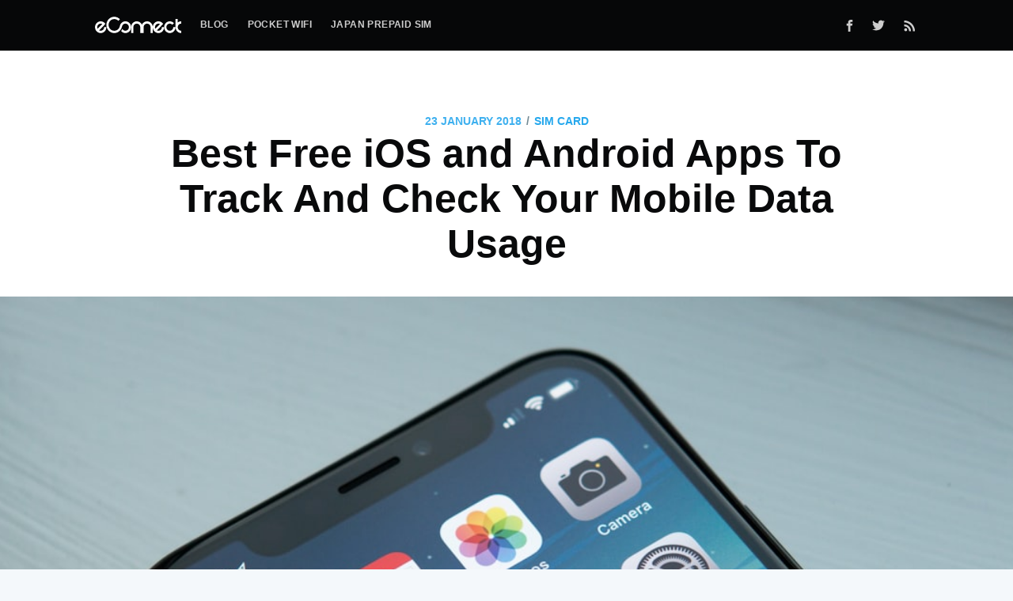

--- FILE ---
content_type: text/html; charset=utf-8
request_url: https://www.econnectjapan.com/blog/best-free-data-tracking-apps/
body_size: 7934
content:
<!DOCTYPE html>
<html>
<head>

    <meta charset="utf-8" />
    <meta http-equiv="X-UA-Compatible" content="IE=edge" />

    <title>Best Free iOS and Android Mobile Data Usage Apps</title>
    <meta name="HandheldFriendly" content="True" />
    <meta name="viewport" content="width=device-width, initial-scale=1.0" />

<!-- Google Tag Manager -->
<script>(function(w,d,s,l,i){w[l]=w[l]||[];w[l].push({'gtm.start':
new Date().getTime(),event:'gtm.js'});var f=d.getElementsByTagName(s)[0],
j=d.createElement(s),dl=l!='dataLayer'?'&l='+l:'';j.async=true;j.src=
'https://www.googletagmanager.com/gtm.js?id='+i+dl;f.parentNode.insertBefore(j,f);
})(window,document,'script','dataLayer','GTM-WDXKGJF3');</script>
<!-- End Google Tag Manager -->

    <script async src="https://cdn.ampproject.org/v0.js"></script>
    <script async custom-element="amp-iframe" src="https://cdn.ampproject.org/v0/amp-iframe-0.1.js"></script>

    <link rel="stylesheet" type="text/css" href="/blog/assets/built/screen.css?v=be379dd0de" />

    <meta name="description" content="Manage your 3G/4G data consumption with these tried-and-tested free tracking apps for iOS and Android devices, and make the most out of your Japan prepaid data SIM card." />
    <link rel="icon" href="https://www.econnectjapan.com/blog/content/images/size/w256h256/2023/04/android-chrome-512x512.png" type="image/png" />
    <link rel="canonical" href="https://www.econnectjapan.com/blog/best-free-data-tracking-apps/" />
    <meta name="referrer" content="no-referrer-when-downgrade" />
    
    <meta property="og:site_name" content="Blog | Japan&#x27;s Best Pocket WiFi &amp; SIM Provider: eConnect" />
    <meta property="og:type" content="article" />
    <meta property="og:title" content="Best Free iOS and Android Mobile Data Usage Apps" />
    <meta property="og:description" content="Manage your 3G/4G data consumption with these tried-and-tested free tracking apps for iOS and Android devices, and make the most out of your Japan prepaid data SIM card." />
    <meta property="og:url" content="https://www.econnectjapan.com/blog/best-free-data-tracking-apps/" />
    <meta property="og:image" content="https://images.unsplash.com/photo-1512941937669-90a1b58e7e9c?ixlib&#x3D;rb-0.3.5&amp;q&#x3D;80&amp;fm&#x3D;jpg&amp;crop&#x3D;entropy&amp;cs&#x3D;tinysrgb&amp;w&#x3D;1080&amp;fit&#x3D;max&amp;ixid&#x3D;eyJhcHBfaWQiOjExNzczfQ&amp;s&#x3D;94ae2f59dda3454c59a5697dd8739add" />
    <meta property="article:published_time" content="2018-01-23T07:16:46.000Z" />
    <meta property="article:modified_time" content="2018-01-23T07:19:57.000Z" />
    <meta property="article:tag" content="sim card" />
    
    <meta property="article:publisher" content="https://www.facebook.com/econnectjapan" />
    <meta name="twitter:card" content="summary_large_image" />
    <meta name="twitter:title" content="Best Free iOS and Android Mobile Data Usage Apps" />
    <meta name="twitter:description" content="Manage your 3G/4G data consumption with these tried-and-tested free tracking apps for iOS and Android devices, and make the most out of your Japan prepaid data SIM card." />
    <meta name="twitter:url" content="https://www.econnectjapan.com/blog/best-free-data-tracking-apps/" />
    <meta name="twitter:image" content="https://images.unsplash.com/photo-1512941937669-90a1b58e7e9c?ixlib&#x3D;rb-0.3.5&amp;q&#x3D;80&amp;fm&#x3D;jpg&amp;crop&#x3D;entropy&amp;cs&#x3D;tinysrgb&amp;w&#x3D;1080&amp;fit&#x3D;max&amp;ixid&#x3D;eyJhcHBfaWQiOjExNzczfQ&amp;s&#x3D;94ae2f59dda3454c59a5697dd8739add" />
    <meta name="twitter:label1" content="Written by" />
    <meta name="twitter:data1" content="Rhoda Dejito" />
    <meta name="twitter:label2" content="Filed under" />
    <meta name="twitter:data2" content="sim card" />
    <meta name="twitter:site" content="@econnectjapan" />
    <meta property="og:image:width" content="1080" />
    <meta property="og:image:height" content="720" />
    
    <script type="application/ld+json">
{
    "@context": "https://schema.org",
    "@type": "Article",
    "publisher": {
        "@type": "Organization",
        "name": "Blog | Japan&#x27;s Best Pocket WiFi &amp; SIM Provider: eConnect",
        "url": "https://www.econnectjapan.com/blog/",
        "logo": {
            "@type": "ImageObject",
            "url": "https://www.econnectjapan.com/blog/content/images/2018/10/logo.svg",
            "width": 140,
            "height": 27
        }
    },
    "author": {
        "@type": "Person",
        "name": "Rhoda Dejito",
        "url": "https://www.econnectjapan.com/blog/author/rhoda/",
        "sameAs": []
    },
    "headline": "Best Free iOS and Android Mobile Data Usage Apps",
    "url": "https://www.econnectjapan.com/blog/best-free-data-tracking-apps/",
    "datePublished": "2018-01-23T07:16:46.000Z",
    "dateModified": "2018-01-23T07:19:57.000Z",
    "image": {
        "@type": "ImageObject",
        "url": "https://images.unsplash.com/photo-1512941937669-90a1b58e7e9c?ixlib=rb-0.3.5&q=80&fm=jpg&crop=entropy&cs=tinysrgb&w=1080&fit=max&ixid=eyJhcHBfaWQiOjExNzczfQ&s=94ae2f59dda3454c59a5697dd8739add",
        "width": 1080,
        "height": 720
    },
    "keywords": "sim card",
    "description": "Travelling to Japan is all fun and delightful until you realize that you&#x27;re getting close to the maximum of the cellular data allocation loaded on your Prepaid SIM card. Avoid becoming all stressed out by managing your data usage with tried-and-tested tracking applications.\n\n\n\n\nHere are eConnect&#x27;s top two mobile data trackers that you can download in the App Store for free.\n\n\n\n\n1) Advanced Data Usage Tracker - smartapp\n\nDownload here for iOS and Android devices.\n\n\n\n\n\nIf you&#x27;re the type who&#x27;s par",
    "mainEntityOfPage": {
        "@type": "WebPage",
        "@id": "https://www.econnectjapan.com/blog/"
    }
}
    </script>

    <meta name="generator" content="Ghost 5.32" />
    <link rel="alternate" type="application/rss+xml" title="Blog | Japan&#x27;s Best Pocket WiFi &amp; SIM Provider: eConnect" href="https://www.econnectjapan.com/blog/rss/" />
    
    <script defer src="https://cdn.jsdelivr.net/ghost/sodo-search@~1.1/umd/sodo-search.min.js" data-key="355bfc1c80434dcb3dadb0b825" data-styles="https://cdn.jsdelivr.net/ghost/sodo-search@~1.1/umd/main.css" data-sodo-search="https://www.econnectjapan.com/blog/" crossorigin="anonymous"></script>
    <link href="https://www.econnectjapan.com/blog/webmentions/receive/" rel="webmention" />
    <script defer src="/blog/public/cards.min.js?v=be379dd0de"></script>
    <link rel="stylesheet" type="text/css" href="/blog/public/cards.min.css?v=be379dd0de">
    <!-- テンプレートにGTMを直接埋め込んでいます。 -->

<style>
    .post-full-content h2 {
        font-size: 3rem;
        font-weight: 700;
    }

    .post-full-content h3 {
        font-size: 2.8rem;
        font-weight: 600;
    }

    .post-full-content h4 {
        font-size: 2.3rem;
        font-weight: 600;
    }
    
    @media (max-width: 600px) {
        .post-full-content h2 {
            font-size: 2.4rem;
            font-weight: 700;
        }

        .post-full-content h3 {
            font-size: 2.1rem;
            font-weight: 600;
        }

        .post-full-content h4 {
            font-size: 1.9rem;
            font-weight: 600;
        }
    }
</style><style>:root {--ghost-accent-color: #162BE5;}</style>


</head>
<body class="post-template tag-sim-card tag-hash-import-2023-01-30-08-07">

<!-- Google Tag Manager (noscript) -->
<noscript><iframe src="https://www.googletagmanager.com/ns.html?id=GTM-WDXKGJF3"
height="0" width="0" style="display:none;visibility:hidden"></iframe></noscript>
<!-- End Google Tag Manager (noscript) -->

    <div class="site-wrapper">

        

<header class="site-header outer">
    <div class="inner">
        <nav class="site-nav">
    <div class="site-nav-left">
                <a class="site-nav-logo" href="/" title="Home"><amp-img width="109" height="21" src="https://www.econnectjapan.com/blog/content/images/2018/10/logo.svg" alt="Blog | Japan&#x27;s Best Pocket WiFi &amp; SIM Provider: eConnect"></amp-img></a>
            <ul class="nav">
    <li class="nav-blog"><a href="https://www.econnectjapan.com/blog/">Blog</a></li>
    <li class="nav-pocket-wifi"><a href="https://www.econnectjapan.com/products/wifi/">Pocket WiFi</a></li>
    <li class="nav-japan-prepaid-sim"><a href="https://www.econnectjapan.com/products/sim/">Japan Prepaid SIM</a></li>
</ul>

    </div>
    <div class="site-nav-right">
        <div class="social-links">
                <a class="social-link social-link-fb" href="https://www.facebook.com/econnectjapan" target="_blank"><svg xmlns="http://www.w3.org/2000/svg" viewBox="0 0 32 32"><path d="M19 6h5V0h-5c-3.86 0-7 3.14-7 7v3H8v6h4v16h6V16h5l1-6h-6V7c0-.542.458-1 1-1z"/></svg>
</a>
                <a class="social-link social-link-tw" href="https://twitter.com/econnectjapan" target="_blank"><svg xmlns="http://www.w3.org/2000/svg" viewBox="0 0 32 32"><path d="M30.063 7.313c-.813 1.125-1.75 2.125-2.875 2.938v.75c0 1.563-.188 3.125-.688 4.625a15.088 15.088 0 0 1-2.063 4.438c-.875 1.438-2 2.688-3.25 3.813a15.015 15.015 0 0 1-4.625 2.563c-1.813.688-3.75 1-5.75 1-3.25 0-6.188-.875-8.875-2.625.438.063.875.125 1.375.125 2.688 0 5.063-.875 7.188-2.5-1.25 0-2.375-.375-3.375-1.125s-1.688-1.688-2.063-2.875c.438.063.813.125 1.125.125.5 0 1-.063 1.5-.25-1.313-.25-2.438-.938-3.313-1.938a5.673 5.673 0 0 1-1.313-3.688v-.063c.813.438 1.688.688 2.625.688a5.228 5.228 0 0 1-1.875-2c-.5-.875-.688-1.813-.688-2.75 0-1.063.25-2.063.75-2.938 1.438 1.75 3.188 3.188 5.25 4.25s4.313 1.688 6.688 1.813a5.579 5.579 0 0 1 1.5-5.438c1.125-1.125 2.5-1.688 4.125-1.688s3.063.625 4.188 1.813a11.48 11.48 0 0 0 3.688-1.375c-.438 1.375-1.313 2.438-2.563 3.188 1.125-.125 2.188-.438 3.313-.875z"/></svg>
</a>
        </div>
            <a class="rss-button" href="http://cloud.feedly.com/#subscription/feed/https://www.econnectjapan.com/blog/rss/" target="_blank"><svg xmlns="http://www.w3.org/2000/svg" viewBox="0 0 24 24"><circle cx="6.18" cy="17.82" r="2.18"/><path d="M4 4.44v2.83c7.03 0 12.73 5.7 12.73 12.73h2.83c0-8.59-6.97-15.56-15.56-15.56zm0 5.66v2.83c3.9 0 7.07 3.17 7.07 7.07h2.83c0-5.47-4.43-9.9-9.9-9.9z"/></svg>
</a>
    </div>
</nav>
    </div>
</header>


<main id="site-main" class="site-main outer" role="main">
    <div class="inner">

        <article class="post-full post tag-sim-card tag-hash-import-2023-01-30-08-07 ">

            <header class="post-full-header">
                <section class="post-full-meta">
                    <time class="post-full-meta-date" datetime="2018-01-23">23 January 2018</time>
                        <span class="date-divider">/</span> <a href="/blog/tag/sim-card/">sim card</a>
                </section>
                <h1 class="post-full-title">Best Free iOS and Android Apps To Track And Check Your Mobile Data Usage</h1>
            </header>

            <figure class="post-full-image" style="background-image: url(https://images.unsplash.com/photo-1512941937669-90a1b58e7e9c?ixlib&#x3D;rb-0.3.5&amp;q&#x3D;80&amp;fm&#x3D;jpg&amp;crop&#x3D;entropy&amp;cs&#x3D;tinysrgb&amp;w&#x3D;1080&amp;fit&#x3D;max&amp;ixid&#x3D;eyJhcHBfaWQiOjExNzczfQ&amp;s&#x3D;94ae2f59dda3454c59a5697dd8739add)">
            </figure>

            <section class="post-full-content">
                <!--kg-card-begin: markdown--><p align="justify"> Travelling to Japan is all fun and delightful until you realize that you're getting close to the maximum of the cellular data allocation loaded on your Prepaid SIM card. Avoid becoming all stressed out by managing your data usage with tried-and-tested tracking applications. <p>
<p align="justify"> Here are eConnect's top two mobile data trackers that you can download in the App Store for free.<p>
<p><strong>1) Advanced Data Usage Tracker - smartapp</strong><br>
Download here for <a href="https://itunes.apple.com/us/app/advanced-data-usage-tracker-smartapp/id1091533022?mt=8">iOS</a> and <a href="https://play.google.com/store/apps/details?id=com.getsmartapp&amp;hl=en">Android</a> devices.</p>
<p><img src="https://www.econnectjapan.com/blog/content/images/2018/01/Advanced-Data-Usage-Tracker-1.jpg" alt="smartapp logo" loading="lazy"></p>
<p align="justify"> If you're the type who's particular about constantly taking a watchful eye over your data consumption, this app is perfect for you. The Advanced Data Usage Tracker, developed by Times Internet Limited, is designed to provide daily tracking updates based on a user's daily Internet usage target and his or her existing consumption. The app tells you when you're still in the safe surfing zone and alerts you when you are in the verge of going extra on your data usage.</p> 
<p><img src="https://www.econnectjapan.com/blog/content/images/2018/01/Advanced-Data-Usage-Tracker-1.png" alt="smartapp screenshot 1" loading="lazy"></p>
<p><img src="https://www.econnectjapan.com/blog/content/images/2018/01/460x0w.png" alt="smartapp screenshot 2" loading="lazy"></p>
<p align="justify"> Aside from its commendable daily 3G/4G data usage tracking, this app also offers a detailed trend analysis for either your daily, weekly, or monthly consumption. Furthermore, it comes with an intelligent forecasting system that enables it to provide the user with timely alerts to ensure that he or she does not go overboard. You can choose from two Today Widgets; the first one allowing you to see an overview of your daily usage and daily limits and the second one helping you track data use during a session with a special Start/Stop timer widget. </p> 
<p><img src="https://www.econnectjapan.com/blog/content/images/2018/01/us-ipad-4-advanced-data-usage-tracker-smartapp.jpeg" alt="smartapp screenshot 3" loading="lazy"></p>
<p align="justify"> What makes this app even more exceptional is its free Speed Test feature that allows one to discover the upload and download speeds of of the cellular network the user is on with a single touch of a button. </p>
<hr>
<p><strong>2) My Data Manager</strong><br>
Download here for <a href="https://itunes.apple.com/us/app/my-data-manager-track-usage/id477865384?mt=8">iOS</a> and <a href="https://play.google.com/store/apps/details?id=com.mobidia.android.mdm&amp;hl=en">Android</a> devices.</p>
<p><img src="https://www.econnectjapan.com/blog/content/images/2018/01/My-Data-Manager.jpg" alt="My Data Manager logo" loading="lazy"></p>
<p align="justify"> This simple-to-use and straightforward data tracking app is one of the most popular in the world. It is fashioned to let the user take control of his or her 3G/4G consumption through alerts that will notify the user of his mobile data situation. The standard alerts include: </p>
<ul>
<li>plan limit reached</li>
<li>90% of plan limit reached</li>
<li>daily budget reached</li>
<li>forecast usage warning; and</li>
<li>lots of data left.</li>
</ul>
<p align="justify"> Of course, one can also customize the alerts that will serve as warning when a particular usage percentage is reached, say for instance, the user already reached 70 percent of his or her daily gigabyte budget. </p>
<p><img src="https://www.econnectjapan.com/blog/content/images/2018/01/My-Data-Tracker-2.jpg" alt="My data manager screenshot 1" loading="lazy"></p>
<p align="justify"> The user interface is also easy to understand and truly uncomplicated. It gives the person a summarized view of his or her current data usage, the daily consumption forecast, and the remaining data that can be utilized for the period. A simple tap on a button will take the individual to one's historical data consumption to make sure that a user's can wisely plan for his or her 3G/4G allocation. </p>
<p><img src="https://www.econnectjapan.com/blog/content/images/2018/01/My-Data-Tracker-3.jpg" alt="My data manager screenshot 2" loading="lazy"></p>
<p align="justify"> Another notable feature of My Data Manager is the app-tracking option. You can choose to monitor how much data each of your phone's applications is consuming and for how long. This will give the user an idea which apps eat most of the mobile data and which programs to avoid when connected through a mobile network. </p>
<p><img src="https://www.econnectjapan.com/blog/content/images/2018/01/My-Data-Manager-1.jpg" alt="My data manager screenshot 3" loading="lazy"></p>
<p align="justify"> The My Data Manager also enables a person to monitor two or more devices and to set up a family plan where he or she can track usage among all members of the user's data plan. Genius, right? </p>
<p align="justify">  There are many other mobile data tracking apps that you can download in the App Store but some of them require you to pay a fee. So far, the aforementioned are our highly recommended apps because of the amazing features that they offer given that they can be downloaded for free. Before you tour around Japan and turn on your mobile data, make sure that you have any of these apps ready for easy 3G/4G usage tracking. </p>
<!--kg-card-end: markdown-->
            </section>


            <footer class="post-full-footer">

                <section class="author-card">
                  <section class="author-card-content">
                    <p style="font-size: 13px; font-weight: bold; color: #ccc;">Written by</p>
                    <h4 class="author-card-name"><a href="/blog/author/rhoda/">Rhoda Dejito</a></h4>
                    <!---->
                      <!--<p>Read <a href="/blog/author/rhoda/">more posts</a> by this author.</p>-->
                    <!---->
                  </section>
                </section>
                <div class="post-full-footer-right">
                  <a class="author-card-button" href="/blog/author/rhoda/">Read More</a>
                </div>

            </footer>


        </article>

    </div>
</main>

<aside class="read-next outer">
    <div class="inner">
        <div class="read-next-feed">

                <article class="read-next-card"
                            style="background-image: url(https://www.econnectjapan.com/blog/content/images/2023/04/162BE5-eConnect-Japan-Blog-Cover-Image.jpg)"
                >
                    <header class="read-next-card-header">
                        <small class="read-next-card-header-sitetitle">&mdash; Blog | Japan&#x27;s Best Pocket WiFi &amp; SIM Provider: eConnect &mdash;</small>
                        <h3 class="read-next-card-header-title"><a href="/blog/tag/sim-card/">sim card</a></h3>
                    </header>
                    <div class="read-next-divider"><svg xmlns="http://www.w3.org/2000/svg" viewBox="0 0 24 24"><path d="M13 14.5s2 3 5 3 5.5-2.463 5.5-5.5S21 6.5 18 6.5c-5 0-7 11-12 11C2.962 17.5.5 15.037.5 12S3 6.5 6 6.5s4.5 3.5 4.5 3.5"/></svg>
</div>
                    <div class="read-next-card-content">
                        <ul>
                            <li><a href="/blog/kansai-airport-limousine-bus-free-wifi/">Free WiFi on Kansai Airport Limousine Bus [Tested]</a></li>
                            <li><a href="/blog/public-and-hotel-wifi-in-japan-still-unreliable-in-2018/">2018 Japan&#x27;s Public and Hotel WiFi Still Unreliable</a></li>
                            <li><a href="/blog/prepaid-sim-options-at-haneda-airport/">Prepaid SIM at Haneda Airport in Tokyo: What Are The Options?</a></li>
                        </ul>
                    </div>
                    <footer class="read-next-card-footer">
                        <a href="/blog/tag/sim-card/">See all 7 posts →</a>
                    </footer>
                </article>

                <article class="post-card post tag-sim-card tag-hash-import-2023-01-30-08-07">
        <a class="post-card-image-link" href="/blog/trio-sim/">
            <div class="post-card-image" style="background-image: url(https://images.unsplash.com/photo-1507955987999-df4864ee80d4?ixlib&#x3D;rb-0.3.5&amp;q&#x3D;80&amp;fm&#x3D;jpg&amp;crop&#x3D;entropy&amp;cs&#x3D;tinysrgb&amp;w&#x3D;1080&amp;fit&#x3D;max&amp;ixid&#x3D;eyJhcHBfaWQiOjExNzczfQ&amp;s&#x3D;e7b7819b32936a80301c07ca42df5f03)"></div>
        </a>
    <div class="post-card-content">
        <a class="post-card-content-link" href="/blog/trio-sim/">
            <header class="post-card-header">
                    <span class="post-card-tags">sim card</span>
                <h2 class="post-card-title">Introducing 3-in-1 Trio SIM for Japan Prepaid SIM Card</h2>
            </header>
            <section class="post-card-excerpt">
                <p>We have waited for years...</p>
            </section>
        </a>
        <footer class="post-card-meta">
          <a href="/blog/trio-sim/">
            <span class="post-card-author">READ MORE</span>
          </a>
        </footer>
    </div>
</article>

                <article class="post-card post tag-hash-import-2023-01-30-08-07">
        <a class="post-card-image-link" href="/blog/4-reasons-why-you-should-order-pocket-wifi-sim-online/">
            <div class="post-card-image" style="background-image: url(https://images.unsplash.com/photo-1484557594760-42c1ac0c092e?ixlib&#x3D;rb-0.3.5&amp;q&#x3D;80&amp;fm&#x3D;jpg&amp;crop&#x3D;entropy&amp;cs&#x3D;tinysrgb&amp;w&#x3D;1080&amp;fit&#x3D;max&amp;s&#x3D;a19c1565d725c919c169310b637895ee)"></div>
        </a>
    <div class="post-card-content">
        <a class="post-card-content-link" href="/blog/4-reasons-why-you-should-order-pocket-wifi-sim-online/">
            <header class="post-card-header">
                <h2 class="post-card-title">4 Reasons Why You Should Consider Ordering Pocket WiFi, SIM Online</h2>
            </header>
            <section class="post-card-excerpt">
                <p>For a more seamless arrival and travel experience in Japan, we here at eConnect encourage travelers to make their SIM and pocket WiFi purchases over the Internet because... why not! 
Seriously, here are our top reasons.</p>
            </section>
        </a>
        <footer class="post-card-meta">
          <a href="/blog/4-reasons-why-you-should-order-pocket-wifi-sim-online/">
            <span class="post-card-author">READ MORE</span>
          </a>
        </footer>
    </div>
</article>

        </div>
    </div>
</aside>

<div class="floating-header">
    <div class="floating-header-logo">
        <a href="https://www.econnectjapan.com/blog">
                <img src="https://www.econnectjapan.com/blog/content/images/2023/04/android-chrome-512x512.png" alt="Blog | Japan&#x27;s Best Pocket WiFi &amp; SIM Provider: eConnect icon" />
            <span>Blog | Japan&#x27;s Best Pocket WiFi &amp; SIM Provider: eConnect</span>
        </a>
    </div>
    <span class="floating-header-divider">&mdash;</span>
    <div class="floating-header-title">Best Free iOS and Android Apps To Track And Check Your Mobile Data Usage</div>
    <div class="floating-header-share">
        <div class="floating-header-share-label">Share this <svg xmlns="http://www.w3.org/2000/svg" viewBox="0 0 24 24">
    <path d="M7.5 15.5V4a1.5 1.5 0 1 1 3 0v4.5h2a1 1 0 0 1 1 1h2a1 1 0 0 1 1 1H18a1.5 1.5 0 0 1 1.5 1.5v3.099c0 .929-.13 1.854-.385 2.748L17.5 23.5h-9c-1.5-2-5.417-8.673-5.417-8.673a1.2 1.2 0 0 1 1.76-1.605L7.5 15.5zm6-6v2m-3-3.5v3.5m6-1v2"/>
</svg>
</div>
        <a class="floating-header-share-tw" href="https://twitter.com/share?text=Best%20Free%20iOS%20and%20Android%20Apps%20To%20Track%20And%20Check%20Your%20Mobile%20Data%20Usage&amp;url=https://www.econnectjapan.com/blog/best-free-data-tracking-apps/"
            onclick="window.open(this.href, 'share-twitter', 'width=550,height=235');return false;">
            <svg xmlns="http://www.w3.org/2000/svg" viewBox="0 0 32 32"><path d="M30.063 7.313c-.813 1.125-1.75 2.125-2.875 2.938v.75c0 1.563-.188 3.125-.688 4.625a15.088 15.088 0 0 1-2.063 4.438c-.875 1.438-2 2.688-3.25 3.813a15.015 15.015 0 0 1-4.625 2.563c-1.813.688-3.75 1-5.75 1-3.25 0-6.188-.875-8.875-2.625.438.063.875.125 1.375.125 2.688 0 5.063-.875 7.188-2.5-1.25 0-2.375-.375-3.375-1.125s-1.688-1.688-2.063-2.875c.438.063.813.125 1.125.125.5 0 1-.063 1.5-.25-1.313-.25-2.438-.938-3.313-1.938a5.673 5.673 0 0 1-1.313-3.688v-.063c.813.438 1.688.688 2.625.688a5.228 5.228 0 0 1-1.875-2c-.5-.875-.688-1.813-.688-2.75 0-1.063.25-2.063.75-2.938 1.438 1.75 3.188 3.188 5.25 4.25s4.313 1.688 6.688 1.813a5.579 5.579 0 0 1 1.5-5.438c1.125-1.125 2.5-1.688 4.125-1.688s3.063.625 4.188 1.813a11.48 11.48 0 0 0 3.688-1.375c-.438 1.375-1.313 2.438-2.563 3.188 1.125-.125 2.188-.438 3.313-.875z"/></svg>
        </a>
        <a class="floating-header-share-fb" href="https://www.facebook.com/sharer/sharer.php?u=https://www.econnectjapan.com/blog/best-free-data-tracking-apps/"
            onclick="window.open(this.href, 'share-facebook','width=580,height=296');return false;">
            <svg xmlns="http://www.w3.org/2000/svg" viewBox="0 0 32 32"><path d="M19 6h5V0h-5c-3.86 0-7 3.14-7 7v3H8v6h4v16h6V16h5l1-6h-6V7c0-.542.458-1 1-1z"/></svg>
        </a>
    </div>
    <progress class="progress" value="0">
        <div class="progress-container">
            <span class="progress-bar"></span>
        </div>
    </progress>
</div>




        <footer class="site-footer outer">
            <div class="site-footer-content inner">
                <section class="copyright">&copy; 2011-2026 <a href="https://www.econnectjapan.com/" target="_blank">Mobile Planning Co.,Ltd</a></section>
                <nav class="site-footer-nav">
                    <a href="https://www.econnectjapan.com/blog/">Latest Posts</a>
                    <a href="https://www.facebook.com/econnectjapan" target="_blank">Facebook</a>
                    <a href="https://twitter.com/econnectjapan" target="_blank">Twitter</a>
                </nav>
            </div>
        </footer>

    </div>


    <script
        src="https://code.jquery.com/jquery-3.2.1.min.js"
        integrity="sha256-hwg4gsxgFZhOsEEamdOYGBf13FyQuiTwlAQgxVSNgt4="
        crossorigin="anonymous">
    </script>
    <script type="text/javascript" src="/blog/assets/js/jquery.fitvids.js?v=be379dd0de"></script>


    <script>

// NOTE: Scroll performance is poor in Safari
// - this appears to be due to the events firing much more slowly in Safari.
//   Dropping the scroll event and using only a raf loop results in smoother
//   scrolling but continuous processing even when not scrolling
$(document).ready(function () {
    // Start fitVids
    var $postContent = $(".post-full-content");
    $postContent.fitVids();
    // End fitVids

    var progressBar = document.querySelector('progress');
    var header = document.querySelector('.floating-header');
    var title = document.querySelector('.post-full-title');

    var lastScrollY = window.scrollY;
    var lastWindowHeight = window.innerHeight;
    var lastDocumentHeight = $(document).height();
    var ticking = false;

    function onScroll() {
        lastScrollY = window.scrollY;
        requestTick();
    }

    function onResize() {
        lastWindowHeight = window.innerHeight;
        lastDocumentHeight = $(document).height();
        requestTick();
    }

    function requestTick() {
        if (!ticking) {
            requestAnimationFrame(update);
        }
        ticking = true;
    }

    function update() {
        var trigger = title.getBoundingClientRect().top + window.scrollY;
        var triggerOffset = title.offsetHeight + 35;
        var progressMax = lastDocumentHeight - lastWindowHeight;

        // show/hide floating header
        if (lastScrollY >= trigger + triggerOffset) {
            header.classList.add('floating-active');
        } else {
            header.classList.remove('floating-active');
        }

        progressBar.setAttribute('max', progressMax);
        progressBar.setAttribute('value', lastScrollY);

        ticking = false;
    }

    window.addEventListener('scroll', onScroll, {passive: true});
    window.addEventListener('resize', onResize, false);

    update();
});
</script>


    

</body>
</html>


--- FILE ---
content_type: application/javascript; charset=UTF-8
request_url: https://www.econnectjapan.com/blog/assets/js/jquery.fitvids.js?v=be379dd0de
body_size: 1264
content:
/*jshint browser:true */
/*!
 * FitVids 1.3
 *
 *
 * Copyright 2017, Chris Coyier + Dave Rupert + Ghost Foundation
 * This is an unofficial release, ported by John O'Nolan
 * Credit to Thierry Koblentz - http://www.alistapart.com/articles/creating-intrinsic-ratios-for-video/
 * Released under the MIT license
 *
 */

(function($) {
  "use strict";

  $.fn.fitVids = function(options) {
    var settings = {
      customSelector: null,
      ignore: null,
    };

    if (!document.getElementById("fit-vids-style")) {
      // appendStyles: https://github.com/toddmotto/fluidvids/blob/master/dist/fluidvids.js
      var head = document.head || document.getElementsByTagName("head")[0];
      var css =
        ".fluid-width-video-container{flex-grow: 1;width:100%;}.fluid-width-video-wrapper{width:100%;position:relative;padding:0;}.fluid-width-video-wrapper iframe,.fluid-width-video-wrapper object,.fluid-width-video-wrapper embed {position:absolute;top:0;left:0;width:100%;height:100%;}";
      var div = document.createElement("div");
      div.innerHTML = '<p>x</p><style id="fit-vids-style">' + css + "</style>";
      head.appendChild(div.childNodes[1]);
    }

    if (options) {
      $.extend(settings, options);
    }

    return this.each(function() {
      var selectors = [
        'iframe[src*="player.vimeo.com"]',
        'iframe[src*="youtube.com"]',
        'iframe[src*="youtube-nocookie.com"]',
        'iframe[src*="kickstarter.com"][src*="video.html"]',
        "object",
        "embed",
      ];

      if (settings.customSelector) {
        selectors.push(settings.customSelector);
      }

      var ignoreList = ".fitvidsignore";

      if (settings.ignore) {
        ignoreList = ignoreList + ", " + settings.ignore;
      }

      var $allVideos = $(this).find(selectors.join(","));
      $allVideos = $allVideos.not("object object"); // SwfObj conflict patch
      $allVideos = $allVideos.not(ignoreList); // Disable FitVids on this video.

      $allVideos.each(function() {
        var $this = $(this);
        if ($this.parents(ignoreList).length > 0) {
          return; // Disable FitVids on this video.
        }
        if (
          (this.tagName.toLowerCase() === "embed" &&
            $this.parent("object").length) ||
          $this.parent(".fluid-width-video-wrapper").length
        ) {
          return;
        }
        if (
          !$this.css("height") &&
          !$this.css("width") &&
          (isNaN($this.attr("height")) || isNaN($this.attr("width")))
        ) {
          $this.attr("height", 9);
          $this.attr("width", 16);
        }
        var height =
            this.tagName.toLowerCase() === "object" ||
            ($this.attr("height") && !isNaN(parseInt($this.attr("height"), 10)))
              ? parseInt($this.attr("height"), 10)
              : $this.height(),
          width = !isNaN(parseInt($this.attr("width"), 10))
            ? parseInt($this.attr("width"), 10)
            : $this.width(),
          aspectRatio = height / width;
        if (!$this.attr("name")) {
          var videoName = "fitvid" + $.fn.fitVids._count;
          $this.attr("name", videoName);
          $.fn.fitVids._count++;
        }
        $this
          .wrap(
            '<div class="fluid-width-video-container"><div class="fluid-width-video-wrapper"></div></div>'
          )
          .parent(".fluid-width-video-wrapper")
          .css("padding-top", aspectRatio * 100 + "%");
        $this.removeAttr("height").removeAttr("width");
      });
    });
  };

  // Internal counter for unique video names.
  $.fn.fitVids._count = 0;

  // Works with either jQuery or Zepto
})(window.jQuery || window.Zepto);


--- FILE ---
content_type: image/svg+xml
request_url: https://www.econnectjapan.com/blog/content/images/2018/10/logo.svg
body_size: 1739
content:
<?xml version="1.0" encoding="UTF-8" standalone="no"?>
<svg width="140px" height="27px" viewBox="0 0 140 27" version="1.1" xmlns="http://www.w3.org/2000/svg" xmlns:xlink="http://www.w3.org/1999/xlink" xmlns:sketch="http://www.bohemiancoding.com/sketch/ns">
    <!-- Generator: Sketch 3.2.2 (9983) - http://www.bohemiancoding.com/sketch -->
    <title>logo</title>
    <desc>Created with Sketch.</desc>
    <defs></defs>
    <g id="Page-1" stroke="none" stroke-width="1" fill="none" fill-rule="evenodd" sketch:type="MSPage">
        <g id="logo" sketch:type="MSLayerGroup" fill="#FFFFFF">
            <g id="Group" sketch:type="MSShapeGroup">
                <path d="M140,11.3524054 L140,7.65924324 C137.867475,7.65924324 135.904646,8.40867568 134.341313,9.66089189 L134.341313,3.96608108 L130.762828,3.96608108 L130.762828,17.1924324 C130.762828,22.4581622 134.899192,26.7270811 140,26.7270811 L140,23.0346486 C136.879697,23.0346486 134.341313,20.4141892 134.341313,17.1931622 C134.341313,13.9721351 136.879697,11.3524054 140,11.3524054 L140,11.3524054 Z" id="Shape"></path>
                <path d="M121.526364,23.0339189 C118.404646,23.0339189 115.866263,20.4134595 115.866263,17.1924324 C115.866263,13.9721351 118.405354,11.3524054 121.526364,11.3524054 C123.133535,11.3524054 124.584444,12.0507568 125.615354,13.1657838 L128.208182,10.6139189 C126.524646,8.7947027 124.153838,7.65851351 121.526364,7.65851351 C116.423434,7.65851351 112.288485,11.9267027 112.288485,17.1924324 C112.288485,22.4581622 116.423434,26.7270811 121.526364,26.7270811 C126.627172,26.7270811 130.762828,22.4588919 130.762828,17.1924324 L127.185051,17.1924324 C127.185051,20.4134595 124.647374,23.0339189 121.526364,23.0339189 L121.526364,23.0339189 Z" id="Shape"></path>
                <path d="M103.051313,23.0339189 C102.142727,23.0339189 101.285051,22.8062432 100.524242,22.4114595 L108.108283,14.5843784 L110.725152,11.8843784 C109.067071,9.33689189 106.249394,7.65851351 103.051313,7.65851351 C97.9490909,7.65851351 93.8141414,11.9267027 93.8141414,17.1924324 C93.8141414,22.4581622 97.9490909,26.7270811 103.051313,26.7270811 C108.152121,26.7270811 112.288485,22.4588919 112.288485,17.1924324 L108.710707,17.1924324 C108.710707,20.4134595 106.171616,23.0339189 103.051313,23.0339189 L103.051313,23.0339189 Z M97.3905051,17.1924324 C97.3905051,13.9721351 99.930303,11.3524054 103.051313,11.3524054 C103.961313,11.3524054 104.818283,11.5778919 105.579798,11.9734054 L97.9950505,19.8012162 C97.6111111,19.0145676 97.3905051,18.1315946 97.3905051,17.1924324 L97.3905051,17.1924324 Z" id="Shape"></path>
                <path d="M9.23858586,23.0339189 C8.33,23.0339189 7.47373737,22.8062432 6.71151515,22.4114595 L14.2962626,14.5843784 L16.9124242,11.8843784 C15.2536364,9.33689189 12.4359596,7.65851351 9.23858586,7.65851351 C4.13636364,7.65851351 0,11.9274324 0,17.1924324 C0,22.4581622 4.13636364,26.7270811 9.23858586,26.7270811 C14.340101,26.7270811 18.4757576,22.4588919 18.4757576,17.1924324 L14.8979798,17.1924324 C14.8979798,20.4134595 12.3588889,23.0339189 9.23858586,23.0339189 L9.23858586,23.0339189 Z M3.57848485,17.1924324 C3.57848485,13.9721351 6.11757576,11.3524054 9.23858586,11.3524054 C10.1485859,11.3524054 11.0048485,11.5778919 11.7670707,11.9734054 L4.18161616,19.8004865 C3.79909091,19.0145676 3.57848485,18.1315946 3.57848485,17.1924324 L3.57848485,17.1924324 Z" id="Shape"></path>
                <path d="M84.5762626,7.65851351 C80.8945455,7.65851351 77.7169697,9.88127027 76.2328283,13.0964595 C74.7479798,9.88127027 71.570404,7.65851351 67.890101,7.65851351 C62.7878788,7.65851351 58.6529293,11.9267027 58.6529293,17.1924324 L58.6529293,26.7270811 L62.23,26.7270811 L62.23,17.1924324 C62.23,13.9721351 64.7690909,11.3524054 67.890101,11.3524054 C71.0111111,11.3524054 73.5494949,13.9721351 73.5494949,17.1924324 L73.5494949,26.7270811 L75.3376768,26.7270811 L77.1272727,26.7270811 L78.9161616,26.7270811 L78.9161616,17.1924324 C78.9161616,13.9721351 81.4552525,11.3524054 84.5762626,11.3524054 C87.6965657,11.3524054 90.2356566,13.9721351 90.2356566,17.1924324 L90.2356566,26.7270811 L93.8134343,26.7270811 L93.8134343,17.1924324 C93.8141414,11.9274324 89.6777778,7.65851351 84.5762626,7.65851351 L84.5762626,7.65851351 Z" id="Shape"></path>
                <path d="M49.4143434,7.65851351 C44.9018182,7.65851351 41.1472727,10.9992162 40.3405051,15.4133514 C39.4814141,19.7610811 35.760101,23.0339189 31.2928283,23.0339189 C26.1891919,23.0339189 22.0542424,18.7657297 22.0542424,13.5007297 C22.0542424,8.235 26.1891919,3.96535135 31.2928283,3.96535135 C33.8757576,3.96535135 36.2083838,5.05994595 37.8841414,6.82151351 L40.4317172,4.23972973 C38.1054545,1.79440541 34.8691919,0.272918919 31.2928283,0.272918919 C24.2249495,0.272918919 18.4764646,6.20708108 18.4764646,13.5007297 C18.4764646,20.7921892 24.2249495,26.7263514 31.2928283,26.7263514 C37.5228283,26.7263514 42.7247475,22.1144595 43.8723232,16.0277838 C44.3969697,13.3635405 46.6815152,11.3516757 49.4150505,11.3516757 C52.5353535,11.3516757 55.0751515,13.9714054 55.0751515,17.1917027 C55.0751515,20.4127297 52.5353535,23.0331892 49.4150505,23.0331892 C47.2825253,23.0331892 45.4236364,21.8094324 44.4591919,20.0077297 C43.899899,21.213973 43.1892929,22.3319189 42.3521212,23.3338378 C44.0469697,25.407 46.5811111,26.7263514 49.4150505,26.7263514 C54.5172727,26.7263514 58.6543434,22.4581622 58.6543434,17.1917027 C58.6529293,11.9274324 54.5165657,7.65851351 49.4143434,7.65851351 L49.4143434,7.65851351 Z" id="Shape"></path>
            </g>
        </g>
    </g>
</svg>